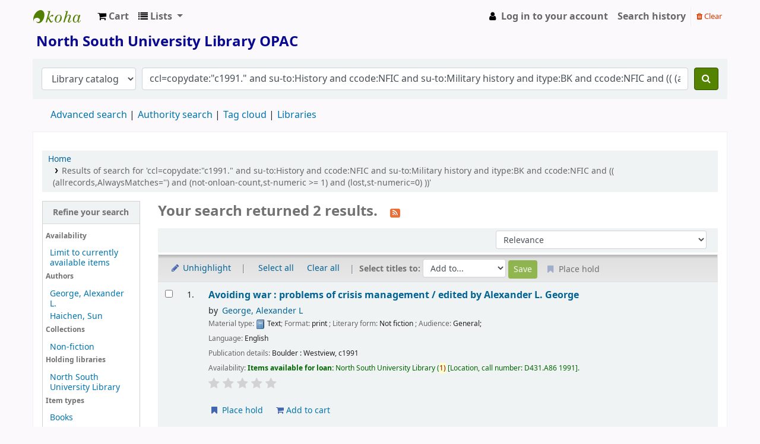

--- FILE ---
content_type: text/html; charset=UTF-8
request_url: https://opac.northsouth.edu/cgi-bin/koha/opac-search.pl?q=ccl=copydate%3A%22c1991.%22%20and%20su-to%3AHistory%20and%20ccode%3ANFIC%20and%20su-to%3AMilitary%20history%20and%20itype%3ABK%20and%20ccode%3ANFIC%20and%20%28%28%20%28allrecords%2CAlwaysMatches%3D%27%27%29%20and%20%28not-onloan-count%2Cst-numeric%20%3E%3D%201%29%20and%20%28lost%2Cst-numeric%3D0%29%20%29%29&sort_by=relevance&count=20&limit=su-to:War
body_size: 11389
content:










     


<!DOCTYPE html>
<!-- TEMPLATE FILE: opac-results.tt -->









<html lang="en" class="no-js">
<head>

<title>

    
        Results of search for 'ccl=copydate:&quot;c1991.&quot; and su-to:History and ccode:NFIC and su-to:Military history and itype:BK and ccode:NFIC and (( (allrecords,AlwaysMatches='') and (not-onloan-count,st-numeric &gt;= 1) and (lost,st-numeric=0) ))'
    

&rsaquo;
North South University Library catalog
</title>


<meta http-equiv="Content-Type" content="text/html; charset=utf-8" />
<meta name="generator" content="Koha 23.1103000" /> <!-- leave this for stats -->
<meta name="viewport" content="width=device-width, initial-scale=1" />
<link rel="stylesheet" href="/opac-tmpl/bootstrap/lib/jquery/responsive.dataTables.min_23.0510000.css" type="text/css">

<link rel="shortcut icon" href="/opac-tmpl/bootstrap/images/favicon.ico" type="image/x-icon" />
<link rel="apple-touch-icon" href="/opac-tmpl/bootstrap/images/favicon.ico" type="image/x-icon" />

    
        
    


    <link rel="stylesheet" href="/opac-tmpl/bootstrap/css/opac_23.0510000.css" type="text/css">




    <link type="text/css" href="/opac-tmpl/bootstrap/css/print_23.0510000.css" media="print" rel="stylesheet">




    <link rel="search" type="application/opensearchdescription+xml" href="https://opac.northsouth.edu/cgi-bin/koha/opac-search.pl?format=opensearchdescription" title="Search North South University Library">
    <link rel="unapi-server" type="application/xml" title="unAPI" href="https://opac.northsouth.edu/cgi-bin/koha/unapi" />


<script>
    var Koha = {};
    function _(s) { return s } // dummy function for gettext
    const is_logged_in = false
</script>

<script src="/opac-tmpl/bootstrap/js/Gettext_23.0510000.js"></script>
<script src="/opac-tmpl/bootstrap/js/i18n_23.0510000.js"></script>

<link type="text/css" rel="stylesheet" href="/opac-tmpl/bootstrap/lib/font-awesome/css/font-awesome.min_23.0510000.css">

































<link rel="alternate" type="application/rss+xml" title="North South University Library Search RSS feed" href="https://opac.northsouth.edu/cgi-bin/koha/opac-search.pl?q=ccl=copydate%3A%22c1991.%22%20and%20su-to%3AHistory%20and%20ccode%3ANFIC%20and%20su-to%3AMilitary%20history%20and%20itype%3ABK%20and%20ccode%3ANFIC%20and%20%28%28%20%28allrecords%2CAlwaysMatches%3D%27%27%29%20and%20%28not-onloan-count%2Cst-numeric%20%3E%3D%201%29%20and%20%28lost%2Cst-numeric%3D0%29%20%29%29%20and%20su-to%3AWar&amp;count=50&amp;sort_by=acqdate_dsc&amp;format=rss" />
</head>





    


    




    

<body ID="results" class="branch-default scrollto" >











































<button id="scrolltocontent">Skip to main content</button>
<div id="wrapper">
    <div id="header-region" class="noprint">
        <nav class="navbar navbar-expand">
            <div id="logo">
            <a class="navbar-brand" href="/cgi-bin/koha/opac-main.pl">
                
                    North South University Library
                
            </a>
            </div>
            
                <div id="cartDetails" class="cart-message">Your cart is empty.</div>
            
            <ul id="cart-list-nav" class="navbar-nav">
                
                    <li class="nav-item js-show">
                        <a href="#" class="nav-link" title="Collect items you are interested in" id="cartmenulink" role="button">
                            <i id="carticon" class="fa fa-shopping-cart fa-icon-black" aria-hidden="true"></i> <span class="cartlabel">Cart</span> <span id="basketcount"></span>
                        </a>
                    </li>
                
                <li class="divider-vertical"></li>
                
                    <li class="nav-item dropdown">
                        <a href="/cgi-bin/koha/opac-shelves.pl" title="Show lists" class="nav-link dropdown-toggle" id="listsmenu" data-toggle="dropdown" role="button" aria-label="Show dropdown with detailed list information" aria-haspopup="true" aria-expanded="false"
                            ><i class="fa fa-list fa-icon-black" aria-hidden="true"></i> <span class="listslabel">Lists</span>
                        </a>
                        <div aria-labelledby="listsmenu" role="menu" class="dropdown-menu">
                            
                                <a class="dropdown-item" href="/cgi-bin/koha/opac-shelves.pl?op=list&amp;public=1" tabindex="-1" role="menuitem"><strong>Public lists</strong></a>
                                
                                
                                    <a class="dropdown-item" href="/cgi-bin/koha/opac-shelves.pl?op=view&amp;shelfnumber=70&amp;sortfield=title" tabindex="-1" role="menuitem">My List</a>
                                    
                                    
                                
                                    <a class="dropdown-item" href="/cgi-bin/koha/opac-shelves.pl?op=view&amp;shelfnumber=114&amp;sortfield=title" tabindex="-1" role="menuitem">Bangladesh </a>
                                    
                                    
                                
                                    <a class="dropdown-item" href="/cgi-bin/koha/opac-shelves.pl?op=view&amp;shelfnumber=113&amp;sortfield=title" tabindex="-1" role="menuitem">Philosophy </a>
                                    
                                    
                                
                                    <a class="dropdown-item" href="/cgi-bin/koha/opac-shelves.pl?op=view&amp;shelfnumber=111&amp;sortfield=title" tabindex="-1" role="menuitem">Learning Research</a>
                                    
                                    
                                
                                    <a class="dropdown-item" href="/cgi-bin/koha/opac-shelves.pl?op=view&amp;shelfnumber=112&amp;sortfield=title" tabindex="-1" role="menuitem">Contemporary Idealism </a>
                                    
                                    
                                
                                    <a class="dropdown-item" href="/cgi-bin/koha/opac-shelves.pl?op=view&amp;shelfnumber=110&amp;sortfield=title" tabindex="-1" role="menuitem">Wester View about Islam</a>
                                    
                                    
                                
                                    <a class="dropdown-item" href="/cgi-bin/koha/opac-shelves.pl?op=view&amp;shelfnumber=91&amp;sortfield=title" tabindex="-1" role="menuitem">BOOK MBA COURSES</a>
                                    
                                    
                                
                                
                                    <a class="dropdown-item listmenulink" href="/cgi-bin/koha/opac-shelves.pl?op=list&amp;public=1" tabindex="-1" role="menuitem">View all</a>
                                
                            
                            
                                <div class="dropdown-divider"></div>
                            
                            
                                <a class="dropdown-item" href="/cgi-bin/koha/opac-shelves.pl?op=list&amp;public=0" tabindex="-1" role="menuitem"><strong>Your lists</strong></a>
                                
                                    <a class="dropdown-item" href="/cgi-bin/koha/opac-shelves.pl?op=add_form" tabindex="-1" role="menuitem">Log in to create your own lists</a>
                                
                            
                        </div> <!-- / .dropdown-menu -->
                    </li> <!-- / .nav-item.dropdown -->
                
            </ul> <!-- / .navbar-nav -->

            
                
                <ul id="members" class="navbar-nav">
                    <li class="nav-item dropdown">
                        
                            
                                
                                    <a href="/cgi-bin/koha/opac-user.pl" class="nav-link login-link loginModal-trigger"><i class="fa fa-user fa-icon-black fa-fw" aria-hidden="true"></i> <span class="userlabel">Log in to your account</span></a>
                                
                            
                        

                        
                    </li>
                    
                        
                            <li class="nav-item search_history">
                                <a class="nav-link login-link" href="/cgi-bin/koha/opac-search-history.pl" title="View your search history">Search history</a>
                            </li>
                            <li class="divider-vertical"></li>
                            <li class="nav-item">
                                <a class="nav-link logout clearsh" href="/cgi-bin/koha/opac-search-history.pl?action=delete" title="Delete your search history"><i class="fa fa-trash" aria-hidden="true"></i> Clear</a>
                            </li>
                        
                    
                </ul>
            
        </nav> <!-- /navbar -->

        
            <div class="container-fluid">
                <div class="row">
                    <div class="col">
                        
    
        <div id="opacheader">
            
                <div class="default_item">
                    
                    <div class="default_body"><!-- Google tag (gtag.js) -->
<script async src="https://www.googletagmanager.com/gtag/js?id=G-WQY9NECLTM"></script>
<script>
  window.dataLayer = window.dataLayer || [];
  function gtag(){dataLayer.push(arguments);}
  gtag('js', new Date());

  gtag('config', 'G-WQY9NECLTM');
</script>
<h1><span style="color: #080890;"><strong><img src="https://library.northsouth.edu/wp-content/uploads/2022/03/Logo-of-NSU.png" width="65" height="70" alt="" /> North South University Library OPAC</strong></span></h1></div>
                </div>
            
        </div>
    

                    </div>
                </div>
            </div>
        

    </div> <!-- / header-region -->

    
        <div class="container-fluid">
            
                <div class="row">
                    <div class="col">
                            <div id="opac-main-search" class="mastheadsearch">
                                
                                    <form name="searchform" method="get" action="/cgi-bin/koha/opac-search.pl" id="searchform">
                                        <div class="form-row align-items-center">
                                            <div class="col-sm-auto order-2 order-sm-2">
                                                <select name="idx" id="masthead_search" class="form-control">
                                                    
                                                        <option value="">Library catalog</option>
                                                    
                                                    
                                                        <option value="ti">Title</option>
                                                    
                                                    
                                                        <option value="au">Author</option>
                                                    
                                                    
                                                        <option value="su">Subject</option>
                                                    
                                                    
                                                        <option value="nb">ISBN</option>
                                                    
                                                    
                                                        <option value="ns">ISSN</option>
                                                    
                                                    
                                                        <option value="se">Series</option>
                                                    
                                                    
                                                        
                                                            <option value="callnum">Call number</option>
                                                        
                                                    
                                                </select>
                                            </div> <!-- /.col-sm-auto -->

                                            <div class="col order-4 order-sm-3">
                                                
                                                    <input type="text" class="transl1 form-control" id="translControl1" name="q" value="ccl=copydate:&quot;c1991.&quot; and su-to:History and ccode:NFIC and su-to:Military history and itype:BK and ccode:NFIC and (( (allrecords,AlwaysMatches='') and (not-onloan-count,st-numeric &gt;= 1) and (lost,st-numeric=0) ))" /><span id="translControl"></span>
                                                
                                            </div> <!-- /.col -->

                                            
                                                
                                                    
                                                
                                            

                                            <div class="order-5 col-sm-auto">
                                                <button type="submit" id="searchsubmit" class="btn btn-primary" title="Search" aria-label="Search">
                                                    <i class="fa fa-search" aria-hidden="true"></i>
                                                </button>
                                            </div>

                                        </div> <!-- /.form-row -->
                                        <input type="hidden" name="weight_search" value="1">
                                    </form>
                                
                            </div><!-- /#opac-main-search -->
                    </div> <!-- /.col -->
                </div> <!-- /.row -->
            

            <div class="row">
                <ul class="nav" id="moresearches">
                    <li class="nav-item">
                        <a href="/cgi-bin/koha/opac-search.pl">Advanced search</a>
                    </li>
                    
                    
                    
                        <li class="nav-item">
                            <a href="/cgi-bin/koha/opac-authorities-home.pl">Authority search</a>
                        </li>
                    
                    
                    
                        <li class="nav-item">
                            <a href="/cgi-bin/koha/opac-tags.pl">Tag cloud</a>
                        </li>
                    
                    
                    
                    
                    
                    <li class="nav-item">
                        <a id="library_page" href="/cgi-bin/koha/opac-library.pl">
                            
                                <span>Libraries</span>
                            
                        </a>
                    </li>
                    
    

                </ul> <!-- /.nav#moresearches -->
            </div> <!-- /.row -->
        </div> <!-- /.container-fluid -->
    

    <!-- Login form hidden by default, used for modal window -->
    <div id="loginModal" class="modal" tabindex="-1" role="dialog" aria-labelledby="modalLoginLabel" aria-hidden="true">
        <div class="modal-dialog">
            <div class="modal-content">
                <div class="modal-header">
                    <h2 class="modal-title" id="modalLoginLabel">Log in to your account</h2>
                    <button type="button" class="closebtn" data-dismiss="modal" aria-label="Close">
                        <span aria-hidden="true">&times;</span>
                    </button>
                </div>
                <form action="/cgi-bin/koha/opac-user.pl" method="post" name="auth" id="modalAuth">
                    <input type="hidden" name="has-search-query" id="has-search-query" value="" />
                    <div class="modal-body">
                        
                        
                        
                            
                            
                            <input type="hidden" name="koha_login_context" value="opac" />
                            <fieldset class="brief">
                                <div class="local-login">
                                    <label for="muserid">Login:</label><input type="text" id="muserid" name="userid" autocomplete="off" />
                                    <label for="mpassword">Password:</label><input type="password" id="mpassword" name="password" autocomplete="off" />
                                    <fieldset class="action">
                                        <input type="submit" class="btn btn-primary" value="Log in" />
                                    </fieldset>
                                </div>
                                
                                    <div id="nologininstructions-modal" class="nologininstructions">
                                        
    
        <div id="OpacLoginInstructions">
            
                <div class="default_item">
                    
                    <div class="default_body"><div><br />Please login through your NSU Library Card Number and Password.<br />
<div></div>
</div></div>
                </div>
            
        </div>
    

                                    </div>
                                
                                
                                    <div id="forgotpassword-modal" class="forgotpassword">
                                        <a href="/cgi-bin/koha/opac-password-recovery.pl">Forgot your password?</a>
                                    </div>
                                
                                
                                    <div id="patronregistration-modal" class="patronregistration">
                                        <p>Don't have an account? <a href="/cgi-bin/koha/opac-memberentry.pl">Register here.</a></p>
                                    </div>
                                
                            </fieldset>
                        
                    </div>
                </form> <!-- /#auth -->
            </div> <!-- /.modal-content -->
        </div> <!-- /.modal-dialog -->
    </div>  <!-- /#modalAuth  -->


    <div class="main">
        <nav id="breadcrumbs" aria-label="Breadcrumb" class="breadcrumbs">
            <ol class="breadcrumb">
                <li class="breadcrumb-item">
                    <a href="/cgi-bin/koha/opac-main.pl">Home</a>
                </li>
                
                    
                    <li class="breadcrumb-item active">
                        
                            <a href="#" aria-current="page" title="You searched for 'copydate:&quot;c1991.&quot; and su-to:History and ccode:NFIC and su-to:Military history and itype:BK and ccode:NFIC and (( (allrecords,AlwaysMatches='') and (not-onloan-count,st-numeric &gt;= 1) and (lost,st-numeric=0) ))'">Results of search for 'ccl=copydate:&quot;c1991.&quot; and su-to:History and ccode:NFIC and su-to:Military history and itype:BK and ccode:NFIC and (( (allrecords,AlwaysMatches='') and (not-onloan-count,st-numeric &gt;= 1) and (lost,st-numeric=0) ))'</a>
                        
                    </li>
                
            </ol>
        </nav> <!-- /#breadcrumbs -->

        

        <div class="container-fluid">
            <div class="row">
                
                    <div class="col-lg-2">
                        <div id="facetcontainer">
                            <!-- FACETS START -->
                            



    <div id="search-facets">
        <h2><a href="#" class="menu-collapse-toggle">Refine your search</a></h2>
        <ul class="menu-collapse">
            
            <li id="availability_facet"><h3 id="facet-availability">Availability</h3>
                <ul>
                    <li>
                        
                            <a href="/cgi-bin/koha/opac-search.pl?q=ccl=copydate%3A%22c1991.%22%20and%20su-to%3AHistory%20and%20ccode%3ANFIC%20and%20su-to%3AMilitary%20history%20and%20itype%3ABK%20and%20ccode%3ANFIC%20and%20%28%28%20%28allrecords%2CAlwaysMatches%3D%27%27%29%20and%20%28not-onloan-count%2Cst-numeric%20%3E%3D%201%29%20and%20%28lost%2Cst-numeric%3D0%29%20%29%29%20and%20su-to%3AWar&amp;sort_by=relevance&amp;limit=available">Limit to currently available items</a>
                        
                    </li>
                </ul>
                
            </li>

            
                
                    <li id="au_id">
                        <h3 id="facet-authors">Authors</h3>
                        
                        
                        
                        
                        
                        
                        
                        
                            
                            
                        
                        
                        <ul>
                            
                            
                              
                            
                            
                              
                            
                            
                            
                            
                            
                                <li>
                            
                                  
                                    
                                    <span class="facet-label"><a href="/cgi-bin/koha/opac-search.pl?q=ccl=copydate%3A%22c1991.%22%20and%20su-to%3AHistory%20and%20ccode%3ANFIC%20and%20su-to%3AMilitary%20history%20and%20itype%3ABK%20and%20ccode%3ANFIC%20and%20%28%28%20%28allrecords%2CAlwaysMatches%3D%27%27%29%20and%20%28not-onloan-count%2Cst-numeric%20%3E%3D%201%29%20and%20%28lost%2Cst-numeric%3D0%29%20%29%29%20and%20su-to%3AWar&amp;sort_by=relevance&amp;count=20&limit=au:George,%20Alexander%20L." title="George, Alexander L.">George, Alexander L.</a></span>
                                    
                                  
                                </li>
                            
                            
                            
                            
                                <li>
                            
                                  
                                    
                                    <span class="facet-label"><a href="/cgi-bin/koha/opac-search.pl?q=ccl=copydate%3A%22c1991.%22%20and%20su-to%3AHistory%20and%20ccode%3ANFIC%20and%20su-to%3AMilitary%20history%20and%20itype%3ABK%20and%20ccode%3ANFIC%20and%20%28%28%20%28allrecords%2CAlwaysMatches%3D%27%27%29%20and%20%28not-onloan-count%2Cst-numeric%20%3E%3D%201%29%20and%20%28lost%2Cst-numeric%3D0%29%20%29%29%20and%20su-to%3AWar&amp;sort_by=relevance&amp;count=20&limit=au:Haichen,%20Sun" title="Haichen, Sun">Haichen, Sun</a></span>
                                    
                                  
                                </li>
                            
                            
                        </ul>
                    </li>
                
            
                
                    <li id="ccode_id">
                        
                        
                        
                        
                        
                        
                        <h3 id="facet-collections">Collections</h3>
                        
                        
                            
                            
                        
                        
                        <ul>
                            
                            
                              
                            
                            
                              
                            
                            
                            
                            
                            
                                <li>
                            
                                  
                                    
                                    <span class="facet-label"><a href="/cgi-bin/koha/opac-search.pl?q=ccl=copydate%3A%22c1991.%22%20and%20su-to%3AHistory%20and%20ccode%3ANFIC%20and%20su-to%3AMilitary%20history%20and%20itype%3ABK%20and%20ccode%3ANFIC%20and%20%28%28%20%28allrecords%2CAlwaysMatches%3D%27%27%29%20and%20%28not-onloan-count%2Cst-numeric%20%3E%3D%201%29%20and%20%28lost%2Cst-numeric%3D0%29%20%29%29%20and%20su-to%3AWar&amp;sort_by=relevance&amp;count=20&limit=ccode:NFIC" title="NFIC">Non-fiction</a></span>
                                    
                                  
                                </li>
                            
                            
                        </ul>
                    </li>
                
            
                
                    <li id="holdingbranch_id">
                        
                        
                        
                        
                        
                        
                        
                        
                        
                            
                            <h3 id="facet-holding-libraries">Holding libraries</h3>
                        
                        
                        <ul>
                            
                            
                              
                            
                            
                              
                            
                            
                            
                            
                            
                                <li>
                            
                                  
                                    
                                    <span class="facet-label"><a href="/cgi-bin/koha/opac-search.pl?q=ccl=copydate%3A%22c1991.%22%20and%20su-to%3AHistory%20and%20ccode%3ANFIC%20and%20su-to%3AMilitary%20history%20and%20itype%3ABK%20and%20ccode%3ANFIC%20and%20%28%28%20%28allrecords%2CAlwaysMatches%3D%27%27%29%20and%20%28not-onloan-count%2Cst-numeric%20%3E%3D%201%29%20and%20%28lost%2Cst-numeric%3D0%29%20%29%29%20and%20su-to%3AWar&amp;sort_by=relevance&amp;count=20&limit=holdingbranch:NSUL" title="NSUL">North South University Library</a></span>
                                    
                                  
                                </li>
                            
                            
                        </ul>
                    </li>
                
            
                
                    <li id="itype_id">
                        
                        
                        
                        
                        
                        <h3 id="facet-itemtypes">Item types</h3>
                        
                        
                        
                            
                            
                        
                        
                        <ul>
                            
                            
                              
                            
                            
                              
                            
                            
                            
                            
                            
                                <li>
                            
                                  
                                    
                                    <span class="facet-label"><a href="/cgi-bin/koha/opac-search.pl?q=ccl=copydate%3A%22c1991.%22%20and%20su-to%3AHistory%20and%20ccode%3ANFIC%20and%20su-to%3AMilitary%20history%20and%20itype%3ABK%20and%20ccode%3ANFIC%20and%20%28%28%20%28allrecords%2CAlwaysMatches%3D%27%27%29%20and%20%28not-onloan-count%2Cst-numeric%20%3E%3D%201%29%20and%20%28lost%2Cst-numeric%3D0%29%20%29%29%20and%20su-to%3AWar&amp;sort_by=relevance&amp;count=20&limit=itype:BK" title="BK">Books</a></span>
                                    
                                  
                                </li>
                            
                            
                        </ul>
                    </li>
                
            
                
                    <li id="su-to_id">
                        
                        
                        <h3 id="facet-topics">Topics</h3>
                        
                        
                        
                        
                        
                        
                            
                            
                        
                        
                        <ul>
                            
                            
                              
                            
                            
                              
                            
                            
                            
                            
                            
                                <li>
                            
                                  
                                    
                                    <span class="facet-label"><a href="/cgi-bin/koha/opac-search.pl?q=ccl=copydate%3A%22c1991.%22%20and%20su-to%3AHistory%20and%20ccode%3ANFIC%20and%20su-to%3AMilitary%20history%20and%20itype%3ABK%20and%20ccode%3ANFIC%20and%20%28%28%20%28allrecords%2CAlwaysMatches%3D%27%27%29%20and%20%28not-onloan-count%2Cst-numeric%20%3E%3D%201%29%20and%20%28lost%2Cst-numeric%3D0%29%20%29%29%20and%20su-to%3AWar&amp;sort_by=relevance&amp;count=20&limit=su-to:Ancient%20china" title="Ancient china">Ancient china</a></span>
                                    
                                  
                                </li>
                            
                            
                            
                            
                                <li>
                            
                                  
                                    
                                    <span class="facet-label"><a href="/cgi-bin/koha/opac-search.pl?q=ccl=copydate%3A%22c1991.%22%20and%20su-to%3AHistory%20and%20ccode%3ANFIC%20and%20su-to%3AMilitary%20history%20and%20itype%3ABK%20and%20ccode%3ANFIC%20and%20%28%28%20%28allrecords%2CAlwaysMatches%3D%27%27%29%20and%20%28not-onloan-count%2Cst-numeric%20%3E%3D%201%29%20and%20%28lost%2Cst-numeric%3D0%29%20%29%29%20and%20su-to%3AWar&amp;sort_by=relevance&amp;count=20&limit=su-to:Military%20history" title="Military history">Military history</a></span>
                                    
                                  
                                </li>
                            
                            
                            
                            
                                <li>
                            
                                  
                                    
                                    <span class="facet-label"><a href="/cgi-bin/koha/opac-search.pl?q=ccl=copydate%3A%22c1991.%22%20and%20su-to%3AHistory%20and%20ccode%3ANFIC%20and%20su-to%3AMilitary%20history%20and%20itype%3ABK%20and%20ccode%3ANFIC%20and%20%28%28%20%28allrecords%2CAlwaysMatches%3D%27%27%29%20and%20%28not-onloan-count%2Cst-numeric%20%3E%3D%201%29%20and%20%28lost%2Cst-numeric%3D0%29%20%29%29%20and%20su-to%3AWar&amp;sort_by=relevance&amp;count=20&limit=su-to:War" title="War">War</a></span>
                                    
                                  
                                </li>
                            
                            
                        </ul>
                    </li>
                
            
        </ul>
    </div>  <!-- / #search-facets -->

    


                            <!-- FACETS END -->
                        </div>
                    </div>
                

                
                    <div class="col-lg-10 maincontent">
                

                
                    
                        <h1 id="numresults">
                            Your search returned 2 results.
                            <a href="https://opac.northsouth.edu/cgi-bin/koha/opac-search.pl?q=ccl=copydate%3A%22c1991.%22%20and%20su-to%3AHistory%20and%20ccode%3ANFIC%20and%20su-to%3AMilitary%20history%20and%20itype%3ABK%20and%20ccode%3ANFIC%20and%20%28%28%20%28allrecords%2CAlwaysMatches%3D%27%27%29%20and%20%28not-onloan-count%2Cst-numeric%20%3E%3D%201%29%20and%20%28lost%2Cst-numeric%3D0%29%20%29%29%20and%20su-to%3AWar&amp;count=50&amp;sort_by=acqdate_dsc&amp;format=rss" class="btn btn-link rsssearchlink noprint" aria-label="Subscribe to this search">
                                <i class="fa fa-rss rsssearchicon" aria-hidden="true" title="Subscribe to this search"></i>
                            </a>
                        </h1>
                        
                    
                

                <div id="userresults">
                    

                    
                        
                    
                    

                    <!-- Search Results Table -->
                    

                        <div class="searchresults">
                            <form action="/cgi-bin/koha/opac-search.pl" method="get" name="bookbag_form" id="bookbag_form">
                                <legend class="sr-only">Sort</legend>
                                
                                    
                                        <input type="hidden" name="q" value="ccl=copydate:&quot;c1991.&quot; and su-to:History and ccode:NFIC and su-to:Military history and itype:BK and ccode:NFIC and (( (allrecords,AlwaysMatches='') and (not-onloan-count,st-numeric &gt;= 1) and (lost,st-numeric=0) )) and su-to:War"/>
                                    
                                    
                                

                                <div id="floating">
                                    <div id="toolbar" class="toolbar row align-items-center">
                                        <div id="top-pages" class="col">
                                            


                                        </div>
                                        
                                            <div class="sort_by col-sm-auto">
                                                <label for="sort_by" class="sr-only">Sort by:</label>
                                                <select id="sort_by" class="resort form-control form-control-sm" name="sort_by">
                                                    <option value="relevance">Relevance</option>
<optgroup label="Popularity">
    
        <option value="popularity_dsc">Popularity (most to least)</option>
    
    
        <option value="popularity_asc">Popularity (least to most)</option>
    
</optgroup>
<optgroup label="Author">
    
        <option value="author_az">Author (A-Z)</option>
    
    
        <option value="author_za">Author (Z-A)</option>
    
</optgroup>
<optgroup label="Call number">
    
        <option value="call_number_asc">Call number (0-9 to A-Z)</option>
    
    
        <option value="call_number_dsc">Call number (Z-A to 9-0)</option>
    
</optgroup>
<optgroup label="Dates">
    
        <option value="pubdate_dsc">Publication/Copyright date: Newest to oldest</option>
    
    
        <option value="pubdate_asc">Publication/Copyright date: Oldest to newest</option>
    
    
        <option value="acqdate_dsc">Acquisition date: Newest to oldest</option>
    
    
        <option value="acqdate_asc">Acquisition date: Oldest to newest</option>
    
</optgroup>
<optgroup label="Title">
    
        <option value="title_az">Title (A-Z)</option>
    
    
        <option value="title_za">Title (Z-A)</option>
    
</optgroup>

                                                </select>

                                                
                                            </div> <!-- /.sort_by -->
                                            <div id="sortsubmit" class="sort_by col-auto">
                                                <input type="submit" class="btn btn-primary btn-sm clearfix" value="Go" />
                                            </div> <!-- /.sort_by -->
                                        
                                    </div> <!-- / #toolbar -->

                                    <div class="selections-toolbar toolbar noprint">
                                        
                                            <div class="highlight_controls noprint">
                                                <a href="#" class="btn btn-link btn-sm highlight_toggle" id="highlight_toggle_off"><i class="fa fa-fw fa-pencil" aria-hidden="true"></i> Unhighlight</a>
                                                <a href="#" class="btn btn-link btn-sm highlight_toggle" id="highlight_toggle_on"><i class="fa fa-fw fa-pencil" aria-hidden="true"></i> Highlight</a>
                                            </div>
                                        

                                        <div class="check_control">
                                            <!-- checkall, clearall are now needed for placehold -->
                                            <span class="clearall">
                                                <a id="CheckAll" class="btn btn-link btn-sm" href="#">Select all</a>
                                            </span>
                                            <span class="checkall">
                                                <a id="CheckNone" class="btn btn-link btn-sm" href="#">Clear all</a>
                                            </span>
                                        </div>

                                        <div class="links">
                                            
                                                <span class="selections">Select titles to:</span>
                                            
                                            
                                                <span class="addto">
                                                    <select class="disabled form-control form-control-sm" name="addto" id="addto">
                                                        <option>Add to...</option>
                                                        
                                                            <option value="addtocart">Cart</option>
                                                        
                                                        
                                                            
                                                            
                                                                <optgroup label="Public lists:">
                                                                
                                                                
                                                                    
                                                                        <option id="s70" value="addtolist">My List</option>
                                                                        
                                                                        
                                                                    
                                                                
                                                                </optgroup>
                                                            
                                                            
                                                            <option value="newlist">[ New list ]</option>
                                                        
                                                    </select>
                                                    <input type="submit" class="btn btn-sm btn-primary" value="Save" />
                                                </span>
                                            

                                            
                                                <button class="btn btn-link btn-sm hold disabled" type="button">
                                                    <i class="fa fa-fw fa-bookmark" aria-hidden="true"></i> Place hold
                                                </button>
                                            

                                            
                                        </div> <!-- / .links -->
                                        
                                    </div> <!-- / .selections-toolbar -->
                                </div> <!-- /#floating -->

                                <!-- TABLE RESULTS START -->
                                <table class="table table-striped">
                                    <caption class="sr-only">Results</caption>

                                    <!-- Actual Search Results -->
                                    
                                        <tr>
                                            
                                            
                                                
                                            
                                            <td class="selectcol">
                                                
                                                    <input type="checkbox" class="cb" id="bib8535" name="biblionumber" value="8535" aria-label="Select search result: Avoiding war :" /> <label for="bib8535"></label>
                                                
                                            </td>

                                            
                                            <td class="numcol">
                                                
                                                    1.
                                                
                                            </td>

                                            

                                            
                                            <td class="bibliocol">
                                                
                                                    
                                                
                                                <div class="coverimages cover-slides itemtype_BK" data-isbn="0813312337" data-imgtitle="Avoiding war :">
                                                    <a class="p1" href="/cgi-bin/koha/opac-detail.pl?biblionumber=8535">

                                                        
                                                            <span title="Avoiding war :" class="8535" id="local-thumbnail1"></span>
                                                        

                                                        
                                                            
                                                                    <span title="Avoiding war :" id="amazon-thumbnail1"><img src="https://images-na.ssl-images-amazon.com/images/P/0813312337.01.TZZZZZZZ.jpg" alt="" class="item-thumbnail" /></span>
                                                            
                                                        

                                                        

                                                        

                                                        

                                                        

                                                        
                                                    </a>

                                                    

                                                    

                                                </div>
                                                
                                                    <!-- COinS / Openurl -->
                                                    <span class="Z3988" title="ctx_ver=Z39.88-2004&amp;amp;rft_val_fmt=info%3Aofi%2Ffmt%3Akev%3Amtx%3Abook&amp;amp;rft.genre=book&amp;amp;rft.btitle=Avoiding%20war%20%3A%20problems%20of%20crisis%20management%20%2F&amp;amp;rft.isbn=0813312337&amp;amp;rft.au=George%2C%20Alexander%20L.&amp;amp;rft.pub=Westview%2C&amp;amp;rft.date=c1991."></span>
                                                
                                                <div id="title_summary_8535" class="title_summary">

                                                

<a href="/cgi-bin/koha/opac-detail.pl?biblionumber=8535" class="title">Avoiding war : problems of crisis management / <span class="title_resp_stmt">edited by Alexander L. George </span></a><span class="byAuthor">by</span> <ul class="author resource_list"><li><a href="/cgi-bin/koha/opac-search.pl?q=au:%22George%2C%20Alexander%20L.%22">George, Alexander L</a></li></ul><div class="results_summary type">
<span class="results_material_type"><span class="label">Material type: </span><img src="/opac-tmpl/lib/famfamfam/BK.png" alt="Text" class="materialtype mt_icon_BK"> Text</span><span class="results_format"><span class="label">; Format: </span>
                    print
                </span><span class="results_contents_literary"><span class="label">; Literary form: </span>
                    Not fiction
                </span><span class="results_audience"><span class="label">; Audience: </span>
             General;
            </span> </div><span class="results_summary languages"><span class="language"><span class="label">Language: </span><span class="lang_code-eng">English</span><span class="separator"> </span></span></span><div class="results_summary publisher">
<span class="label">Publication details: </span><span class="publisher_place" property="location">Boulder :</span> <span property="name" class="publisher_name">Westview,</span> <span property="datePublished" class="publisher_date">c1991</span>
</div><div class="results_summary availability">
<span class="label">Availability: </span><span class="available reallyavailable"><span class="AvailabilityLabel"><strong>Items available for loan: </strong></span><span class="ItemSummary"><span class="available"><span class="ItemBranch">North South University Library</span> (1)<span class="CallNumberAndLabel"><span class="LabelCallNumber">Location, call number: </span><span class="CallNumber"><strong> </strong>D431.A86 1991</span></span>. </span></span></span>
</div>




                                                

                                                

                                                

                                                

                                                

                                                



                                                
                                                    <div class="results_summary ratings">
                                                        
                                                        
                                                        <div class="br-wrapper br-theme-fontawesome-stars">
                                                            <div class="br-widget br-readonly">
                                                                
                                                                    
                                                                        <a href="#"></a>
                                                                    
                                                                
                                                                    
                                                                        <a href="#"></a>
                                                                    
                                                                
                                                                    
                                                                        <a href="#"></a>
                                                                    
                                                                
                                                                    
                                                                        <a href="#"></a>
                                                                    
                                                                
                                                                    
                                                                        <a href="#"></a>
                                                                    
                                                                
                                                            </div>
                                                        </div>

                                                        
                                                            <br />
                                                        
                                                    </div> <!-- / .results_summary -->
                                                

                                                <div class="actions-menu noprint">
    
        
            
                
                    <span class="actions"><a class="btn btn-link btn-sm" href="/cgi-bin/koha/opac-reserve.pl?biblionumber=8535"><i class="fa fa-fw fa-bookmark" aria-hidden="true"></i> Place hold</a></span>
                
            
        
    

    

    
        
    

    

    

    
        
            <span class="actions cart-actions"><a data-biblionumber="8535" class="btn btn-link btn-sm addtocart cart cart8535" href="#"><i class="fa fa-shopping-cart" aria-hidden="true"></i> Add to cart</a> <a style="display:none;" data-biblionumber="8535" class="btn btn-link btn-sm remove cartRemove cartR8535" href="#">(remove)</a></span>
        
    
</div>


                                                </div>

                                            </td>
                                        </tr>
                                    
                                        <tr>
                                            
                                            
                                                
                                            
                                            <td class="selectcol">
                                                
                                                    <input type="checkbox" class="cb" id="bib14656" name="biblionumber" value="14656" aria-label="Select search result: The wiles of war :" /> <label for="bib14656"></label>
                                                
                                            </td>

                                            
                                            <td class="numcol">
                                                
                                                    2.
                                                
                                            </td>

                                            

                                            
                                            <td class="bibliocol">
                                                
                                                    
                                                
                                                <div class="coverimages cover-slides itemtype_BK" data-isbn="0835127958" data-imgtitle="The wiles of war :">
                                                    <a class="p1" href="/cgi-bin/koha/opac-detail.pl?biblionumber=14656">

                                                        
                                                            <span title="The wiles of war :" class="14656" id="local-thumbnail2"></span>
                                                        

                                                        
                                                            
                                                                    <span title="The wiles of war :" id="amazon-thumbnail2"><img src="https://images-na.ssl-images-amazon.com/images/P/0835127958.01.TZZZZZZZ.jpg" alt="" class="item-thumbnail" /></span>
                                                            
                                                        

                                                        

                                                        

                                                        

                                                        

                                                        
                                                    </a>

                                                    

                                                    

                                                </div>
                                                
                                                    <!-- COinS / Openurl -->
                                                    <span class="Z3988" title="ctx_ver=Z39.88-2004&amp;amp;rft_val_fmt=info%3Aofi%2Ffmt%3Akev%3Amtx%3Abook&amp;amp;rft.genre=book&amp;amp;rft.btitle=The%20wiles%20of%20war%20%3A%2036%20military%20strategis%20from%20ancient%20china%20%2F&amp;amp;rft.isbn=0835127958&amp;amp;rft.au=Haichen%2C%20Sun&amp;amp;rft.pub=Foreign%20Language%20Press%2C&amp;amp;rft.date=c1991."></span>
                                                
                                                <div id="title_summary_14656" class="title_summary">

                                                

<a href="/cgi-bin/koha/opac-detail.pl?biblionumber=14656" class="title">The wiles of war : 36 military strategis from ancient china / <span class="title_resp_stmt">translated by Sun Haichen </span></a><span class="byAuthor">by</span> <ul class="author resource_list"><li><a href="/cgi-bin/koha/opac-search.pl?q=au:%22Haichen%2C%20Sun%22">Haichen, Sun</a></li></ul><div class="results_summary type">
<span class="results_material_type"><span class="label">Material type: </span><img src="/opac-tmpl/lib/famfamfam/BK.png" alt="Text" class="materialtype mt_icon_BK"> Text</span><span class="results_format"><span class="label">; Format: </span>
                    print
                </span><span class="results_contents_literary"><span class="label">; Literary form: </span>
                    Not fiction
                </span><span class="results_audience"><span class="label">; Audience: </span>
             General;
            </span> </div><span class="results_summary languages"><span class="language"><span class="label">Language: </span><span class="lang_code-eng">English</span><span class="separator"> </span></span></span><div class="results_summary publisher">
<span class="label">Publication details: </span><span class="publisher_place" property="location">Beijing, China :</span> <span property="name" class="publisher_name">Foreign Language Press,</span> <span property="datePublished" class="publisher_date">c1991</span>
</div><div class="results_summary availability">
<span class="label">Availability: </span><span class="available reallyavailable"><span class="AvailabilityLabel"><strong>Items available for loan: </strong></span><span class="ItemSummary"><span class="available"><span class="ItemBranch">North South University Library</span> (1)<span class="CallNumberAndLabel"><span class="LabelCallNumber">Location, call number: </span><span class="CallNumber"><strong> </strong>D25.B66 1991</span></span>. </span></span></span>
</div>




                                                

                                                

                                                

                                                

                                                

                                                



                                                
                                                    <div class="results_summary ratings">
                                                        
                                                        
                                                        <div class="br-wrapper br-theme-fontawesome-stars">
                                                            <div class="br-widget br-readonly">
                                                                
                                                                    
                                                                        <a href="#"></a>
                                                                    
                                                                
                                                                    
                                                                        <a href="#"></a>
                                                                    
                                                                
                                                                    
                                                                        <a href="#"></a>
                                                                    
                                                                
                                                                    
                                                                        <a href="#"></a>
                                                                    
                                                                
                                                                    
                                                                        <a href="#"></a>
                                                                    
                                                                
                                                            </div>
                                                        </div>

                                                        
                                                            <br />
                                                        
                                                    </div> <!-- / .results_summary -->
                                                

                                                <div class="actions-menu noprint">
    
        
            
                
                    <span class="actions"><a class="btn btn-link btn-sm" href="/cgi-bin/koha/opac-reserve.pl?biblionumber=14656"><i class="fa fa-fw fa-bookmark" aria-hidden="true"></i> Place hold</a></span>
                
            
        
    

    

    
        
    

    

    

    
        
            <span class="actions cart-actions"><a data-biblionumber="14656" class="btn btn-link btn-sm addtocart cart cart14656" href="#"><i class="fa fa-shopping-cart" aria-hidden="true"></i> Add to cart</a> <a style="display:none;" data-biblionumber="14656" class="btn btn-link btn-sm remove cartRemove cartR14656" href="#">(remove)</a></span>
        
    
</div>


                                                </div>

                                            </td>
                                        </tr>
                                    
                                </table>
                            </form> <!-- / #bookbag_form -->

                            <form id="hold_form" name="hold_form" method="get" action="/cgi-bin/koha/opac-reserve.pl">
                                <legend class="sr-only">Pages</legend>
                                <!-- The value will be set by holdBiblioNums() in basket.js -->
                                <input id="hold_form_biblios" type="hidden" name="biblionumbers" value=""/>
                            </form>
                        </div> <!-- / .searchresults -->

                        <div id="bottom-pages">

</div>

                    

                    
                    
                    </div> <!-- / #userresults -->
                </div> <!-- /.span10/12 -->
            </div> <!-- / .row -->
        </div> <!-- / .container-fluid -->
    </div><!-- / .main -->




































        
        
            <div class="container-fluid">
                <div class="row">
                    <div class="col">
                        
    
        <div id="opaccredits">
            
                <div class="default_item">
                    
                    <div class="default_body"><div><center><b>&copy; 2017-2026 NSU Library</b> <br />North South University</center></div></div>
                </div>
            
        </div>
    

                    </div>
                </div>
            </div>
        

        
            <div class="container-fluid">
                <div class="row">
                    <div class="col">
                        <div id="report-koha-url">
                            <div class="row justify-content-between">
                                
                                
                                    <div class="col">
                                        <div id="koha_url" class="clearfix noprint">
                                            <p>Powered by
                                            
                                                <a class="koha_url" rel="nofollow" href="http://koha-community.org">Koha</a>
                                            </p>
                                        </div> <!-- /#koha_url -->
                                    </div> <!-- /.col -->
                                
                            </div> <!-- /.row.justify-content-between -->
                        </div> <!-- /#report-koha-url -->
                    </div> <!-- /.col -->
                </div> <!-- /.row -->
            </div> <!-- /.container-fluid -->
        
    </div> <!-- / #wrapper in masthead.inc -->

    
        
    


<!-- JavaScript includes -->
<script src="/opac-tmpl/lib/jquery/jquery-3.6.0.min_23.0510000.js"></script>
<script src="/opac-tmpl/lib/jquery/jquery-migrate-3.3.2.min_23.0510000.js"></script>
<script src="/opac-tmpl/bootstrap/lib/bootstrap/js/bootstrap.bundle.min_23.0510000.js"></script>
<script src="/opac-tmpl/bootstrap/lib/fontfaceobserver.min_23.0510000.js"></script>
<script src="/opac-tmpl/bootstrap/lib/enquire.min_23.0510000.js"></script>
<script>
    let logged_in_user_id = "";
</script>
<script src="/opac-tmpl/bootstrap/js/global_23.0510000.js"></script>

    <script>
        var NO_AMAZON_IMAGE = _("No cover image available");
    </script>
    <script src="/opac-tmpl/bootstrap/js/amazonimages_23.0510000.js"></script>


<script>

    var MSG_CONFIRM_AGAIN = _("Warning: Cannot be undone. Please confirm once again")
    var MSG_DELETE_SEARCH_HISTORY = _("Are you sure you want to delete your search history?");
    var MSG_NO_SUGGESTION_SELECTED = _("No suggestion was selected");
    var MSG_SEARCHING = _("Searching %s...");
    var MSG_ERROR_SEARCHING_COLLECTION = _("Error searching %s collection");
    var MSG_NO_RESULTS_FOUND_IN_COLLECTION = _("No results found in the library's %s collection");
    var MSG_RESULTS_FOUND_IN_COLLECTION = _("Found %s results in the library's %s collection");
    var MSG_BY = _("by");
    var MSG_TYPE = _("Type");
    var MSG_NEXT = _("Next");
    var MSG_PREVIOUS = _("Previous");
    var MSG_CHECKOUTS = _("Checkouts");
    var MSG_NO_CHECKOUTS = _("No checkouts");
    var MSG_CHECK_OUT = _("Check out");
    var MSG_CHECK_OUT_CONFIRM = _("Are you sure you want to check out this item?");
    var MSG_CHECKED_OUT_UNTIL = _("Checked out until %s");
    var MSG_CHECK_IN = _("Check in");
    var MSG_CHECK_IN_CONFIRM = _("Are you sure you want to return this item?");
    var MSG_NO_CHECKOUTS = _("No checkouts");
    var MSG_DOWNLOAD = _("Download");
    var MSG_HOLDS = _("Holds");
    var MSG_NO_HOLDS = _("No holds");
    var MSG_PLACE_HOLD = _("Place hold");
    var MSG_CANCEL_HOLD = _("Cancel");
    var MSG_CANCEL_HOLD_CONFIRM = _("Are you sure you want to cancel this hold?");
    var MSG_ON_HOLD = _("On hold");

    
        var MSG_TAGS_DISABLED = _("Sorry, tags are not enabled on this system.");
        var MSG_TAG_ALL_BAD = _("Error! Your tag was entirely markup code.  It was NOT added.  Please try again with plain text.");
        var MSG_ILLEGAL_PARAMETER = _("Error! Illegal parameter");
        var MSG_TAG_SCRUBBED = _("Note: your tag contained markup code that was removed. The tag was added as ");
        var MSG_ADD_TAG_FAILED = _("Error! Adding tags failed at");
        var MSG_ADD_TAG_FAILED_NOTE = _("Note: you can only tag an item with a given term once.  Check 'My Tags' to see your current tags.");
        var MSG_DELETE_TAG_FAILED = _("Error! You cannot delete the tag");
        var MSG_DELETE_TAG_FAILED_NOTE = _("Note: you can only delete your own tags.")
        var MSG_LOGIN_REQUIRED = _("You must be logged in to add tags.");
        var MSG_TAGS_ADDED = _("Tags added: ");
        var MSG_TAGS_DELETED = _("Tags added: ");
        var MSG_TAGS_ERRORS = _("Errors: ");
        var MSG_MULTI_ADD_TAG_FAILED = _("Unable to add one or more tags.");
        var MSG_NO_TAG_SPECIFIED = _("No tag was specified.");
    
    
    
        var query_desc = "copydate:&quot;c1991.&quot; and su-to:History and ccode:NFIC and su-to:Military history and itype:BK and ccode:NFIC and (( (allrecords,AlwaysMatches='') and (not-onloan-count,st-numeric &gt;= 1) and (lost,st-numeric=0) ))";
        var querystring = "ccl=copydate:&quot;c1991.&quot; and su-to:History and ccode:NFIC and su-to:Military history and itype:BK and ccode:NFIC and (( (allrecords,AlwaysMatches='') and (not-onloan-count,st-numeric &gt;= 1) and (lost,st-numeric=0) ))";
        var query_cgi = "q=ccl=copydate%3A%22c1991.%22%20and%20su-to%3AHistory%20and%20ccode%3ANFIC%20and%20su-to%3AMilitary%20history%20and%20itype%3ABK%20and%20ccode%3ANFIC%20and%20%28%28%20%28allrecords%2CAlwaysMatches%3D%27%27%29%20and%20%28not-onloan-count%2Cst-numeric%20%3E%3D%201%29%20and%20%28lost%2Cst-numeric%3D0%29%20%29%29%20and%20su-to%3AWar";
    

    
        $(window).load(function() {
            verify_images();
         });
    
    $(".print-large").on("click",function(){
        window.print();
        return false;
    });
    $(".addtoshelf").on("click",function(e){
        e.preventDefault();
        Dopop( this.href );
    });
    $("body").on("click", ".addtocart", function(e){
        e.preventDefault();
        var biblionumber = $(this).data("biblionumber");
        addRecord( biblionumber );
    });
    $("body").on("click", ".cartRemove", function(e){
        e.preventDefault();
        var biblionumber = $(this).data("biblionumber");
        delSingleRecord( biblionumber );
    });
    $(".clearsh").on("click", function(){
        return confirmDelete(MSG_DELETE_SEARCH_HISTORY);
    });

</script>


    <script src="/opac-tmpl/bootstrap/js/basket_23.0510000.js"></script>


<script src="/opac-tmpl/bootstrap/js/tags_23.0510000.js"></script>




    <script src="/opac-tmpl/bootstrap/js/localcovers_23.0510000.js"></script>
    <script>

    var NO_LOCAL_JACKET = _("No cover image available");

    </script>






<script src="/opac-tmpl/lib/js-cookie/js.cookie-3.0.1.min_23.0510000.js"></script>
<script>
$(document).ready(function() {
    if($('#searchsubmit').length) {
        $(document).on("click", '#searchsubmit', function(e) {
            Cookies.remove("form_serialized", { path: '/'});
            Cookies.remove("form_serialized_limits", { path: '/'});
            Cookies.remove("search_path_code", { path: '/'});
        });
    }
});
</script>

    
    
    <script src="/opac-tmpl/bootstrap/js/authtoresults_23.0510000.js"></script>
    <script src="/opac-tmpl/lib/hc-sticky_23.0510000.js"></script>
    
        <script src="/opac-tmpl/lib/jquery/plugins/jquery.highlight-5_23.0510000.js"></script>
    
    
    
    <script>
        
            function holdMultiple() {
                var checkedBiblioNums = ""; // Separated by "/"
                var checkedCount = 0;
                if(document.bookbag_form.biblionumber.length > 0) {
                    for (var i=0; i < document.bookbag_form.biblionumber.length; i++) {
                        if (document.bookbag_form.biblionumber[i].checked) {
                            checkedBiblioNums += (document.bookbag_form.biblionumber[i].value + "/");
                            checkedCount++;
                        }
                    }
                }

                if (checkedCount > 0) {
                    holdBiblioNums(checkedBiblioNums);
                } else {
                    alert( _("No item was selected") );
                }
            }

            function holdBiblioNums(numList) {
                // numList: biblio numbers separated by "/"
                $("#hold_form_biblios").attr("value", numList);
                $("#hold_form").submit();
            }
        

        


        function enableCheckboxActions(){
            // Enable/disable controls if checkboxes are checked
            var checkedBoxes = $(".cb:checked");
            var controls = $(".selections-toolbar .links a, .selections-toolbar .links input, .selections-toolbar .links select, .selections-toolbar .links label, .selections-toolbar .links button");
            if ($(checkedBoxes).size()) {
                $(".selections").html(_("With selected titles: "));
                $(controls).removeClass("disabled");
            } else {
                $(".selections").html(_("Select titles to: "));
                $(controls).addClass("disabled");
            }
        }

        
            var q_array = new Array();  // holds search terms if available

            function highlightOff() {
                $("td").removeHighlight();
                $(".highlight_toggle").toggle();
            }
            function highlightOn() {
                var x;
                for (x in q_array) {
                    q_array[x] = q_array[x].replace(/\w*:([\w])/, "$1");
                    q_array[x] = q_array[x].toLowerCase();
                    var myStopwords = "and|or|not".toLowerCase().split('|');
                    if ( (q_array[x].length > 0) && ($.inArray(q_array[x], myStopwords) == -1) ) {
                        $(".title").highlight(q_array[x]);
                        $(".author").highlight(q_array[x]);
                        $(".results_summary").highlight(q_array[x]);
                    }
                }
                $(".highlight_toggle").toggle();
            }
        

        $(document).ready(function(){

            $(".moretoggle").click(function(e){
                e.preventDefault();
                $(this).siblings(".collapsible-facet").toggle();
                $(this).siblings(".moretoggle").toggle();
                $(this).toggle();
            });

            
                $('a.title').each(function() {
                    $(this).attr("href", $(this).attr("href") + "&query_desc=copydate%3A%22c1991.%22%20and%20su-to%3AHistory%20and%20ccode%3ANFIC%20and%20su-to%3AMilitary%20history%20and%20itype%3ABK%20and%20ccode%3ANFIC%20and%20((%20(allrecords%2CAlwaysMatches%3D'')%20and%20(not-onloan-count%2Cst-numeric%20%3E%3D%201)%20and%20(lost%2Cst-numeric%3D0)%20))");
                });
            

            $(".cb").click(function(){
                enableCheckboxActions();
            });
            enableCheckboxActions();

            $(".br-readonly a").on("click", function(e){
                e.preventDefault();
            });

            $('.resort').change(function() {
                $('#bookbag_form').submit();
            });

            $('#results_per_page').change(function() {
                $('#bookbag_form').submit();
            });

            
                
                    $("#addto").on("change",function(){
                        cartList();
                    });
                    $(".addto").find("input:submit").click(function(){
                        cartList();
                        return false;
                    });
                
            

            function cartList(){
                addtoOption = $("#addto").find("option:selected");
                addtoval = addtoOption.val();
                if(addtoval == "addtolist"){
                    var shelfnumber = addtoOption.attr("id").replace("s","");
                    if (vShelfAdd()) {
                        Dopop('/cgi-bin/koha/opac-addbybiblionumber.pl?selectedshelf='+shelfnumber+'&' + vShelfAdd());
                    }
                    return false;
                } else if(addtoval == "newlist"){
                    
                        alert(_("You must be logged in to create or add to lists"));
                    
                    return false;
                } else if(addtoval == "morelists"){
                    
                        alert(_("You must be logged in to create or add to lists"));
                    
                    return false;
                }
                if(addtoval == "addtocart" || $("#addto").attr("class") == "addtocart"){
                    addMultiple();
                    return false;
                }
            }
            $("#CheckAll").on("click",function(e){
                e.preventDefault();
                $(".cb").prop("checked", true);
                enableCheckboxActions();
            });
            $("#CheckNone").on("click",function(e){
                e.preventDefault();
                $(".cb").prop("checked", false);
                enableCheckboxActions();
            });

            $(".hold").on("click", function(e){
                e.preventDefault();
                holdMultiple();
            });

            
                
                    q_array = query_desc.split(" ");
                    // ensure that we don't have "" at the end of the array, which can
                    // break the highlighter
                    while (q_array.length > 0 && q_array[q_array.length-1] == "") {
                        q_array = q_array.splice(0,-1);
                    }
                    highlightOn();
                    $("#highlight_toggle_on" ).hide().click(function(e) {
                        e.preventDefault();
                        highlightOn();
                    });
                    $("#highlight_toggle_off").show().click(function(e) {
                        e.preventDefault();
                        highlightOff();
                    });
                
                
                
            

            

            
            KOHA.LocalCover.GetCoverFromBibnumber(false);
            
            

            

            $("input.newtag").on('keydown', function(e){
                if (e.keyCode == 13) { e.preventDefault(); }
            });

            Sticky = $("#floating");
            Sticky.hcSticky({
                stickTo: ".searchresults",
                stickyClass: "floating"
            });

        });
    </script>


    <script>
        var $myForm = $('form#auth');

// 1. 'user id' should be Lib. Card Number' in text
$myForm.find('label[for=userid]').text('User ID');
$myForm.find('input[type=text]').attr('placeholder', ' Lib. Card Number ');

// 2. 'password' should be 'Your Password'
$myForm.find('label[for=password]').text('Password');
$myForm.find('input[type=password]').attr('placeholder',' Password ');

// Change for opac-memberentry.pl or nsulib-onlinemembership.pl

var $myForm = $('form#memberentry-form');


// 3. 'initials' should be 'Designation'; bydefualt it is Student
$myForm.find('label[for=borrower_initials]').text('Designation:');

// 4. 'firstname' should be 'Full Name'
$myForm.find('label[for=borrower_firstname ]').text('Full Name:');

// 5. Actually 'surname' should be 'NSU ID'
$myForm.find('label[for=borrower_surname]').text('NSU ID:');



// 6. ' Other names' should be 'Dept.’
$myForm.find('label[for=borrower_othernames]').text('Dept. :');

// 7. ' Other Phone' should be 'Phone’
$myForm.find('label[for=borrower_mobile]').text('Phone :');

// 8. 'Primary email' should be 'Email’
$myForm.find('label[for=borrower_email]').text('Email :');

// to remove Msg : No cover image available
$(document).ready(function(){
    $('.no-image').remove();
});

    </script>



</body>
</html>


